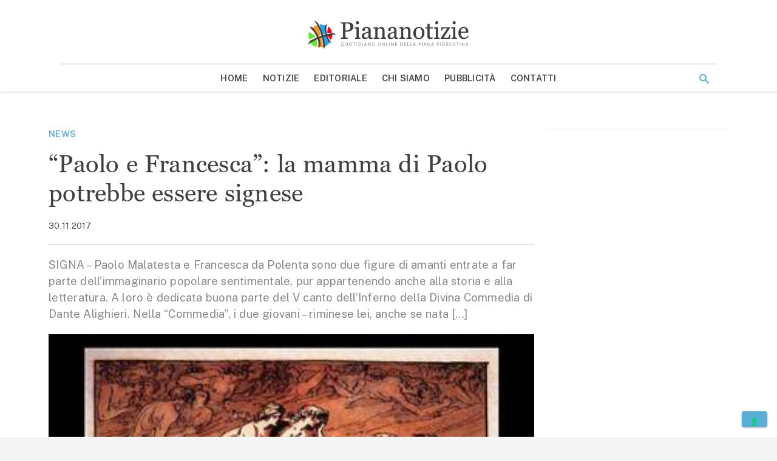

--- FILE ---
content_type: text/html; charset=utf-8
request_url: https://www.google.com/recaptcha/api2/aframe
body_size: 266
content:
<!DOCTYPE HTML><html><head><meta http-equiv="content-type" content="text/html; charset=UTF-8"></head><body><script nonce="Qg0VPAi6zUha6_75ubsJ6Q">/** Anti-fraud and anti-abuse applications only. See google.com/recaptcha */ try{var clients={'sodar':'https://pagead2.googlesyndication.com/pagead/sodar?'};window.addEventListener("message",function(a){try{if(a.source===window.parent){var b=JSON.parse(a.data);var c=clients[b['id']];if(c){var d=document.createElement('img');d.src=c+b['params']+'&rc='+(localStorage.getItem("rc::a")?sessionStorage.getItem("rc::b"):"");window.document.body.appendChild(d);sessionStorage.setItem("rc::e",parseInt(sessionStorage.getItem("rc::e")||0)+1);localStorage.setItem("rc::h",'1769472855756');}}}catch(b){}});window.parent.postMessage("_grecaptcha_ready", "*");}catch(b){}</script></body></html>